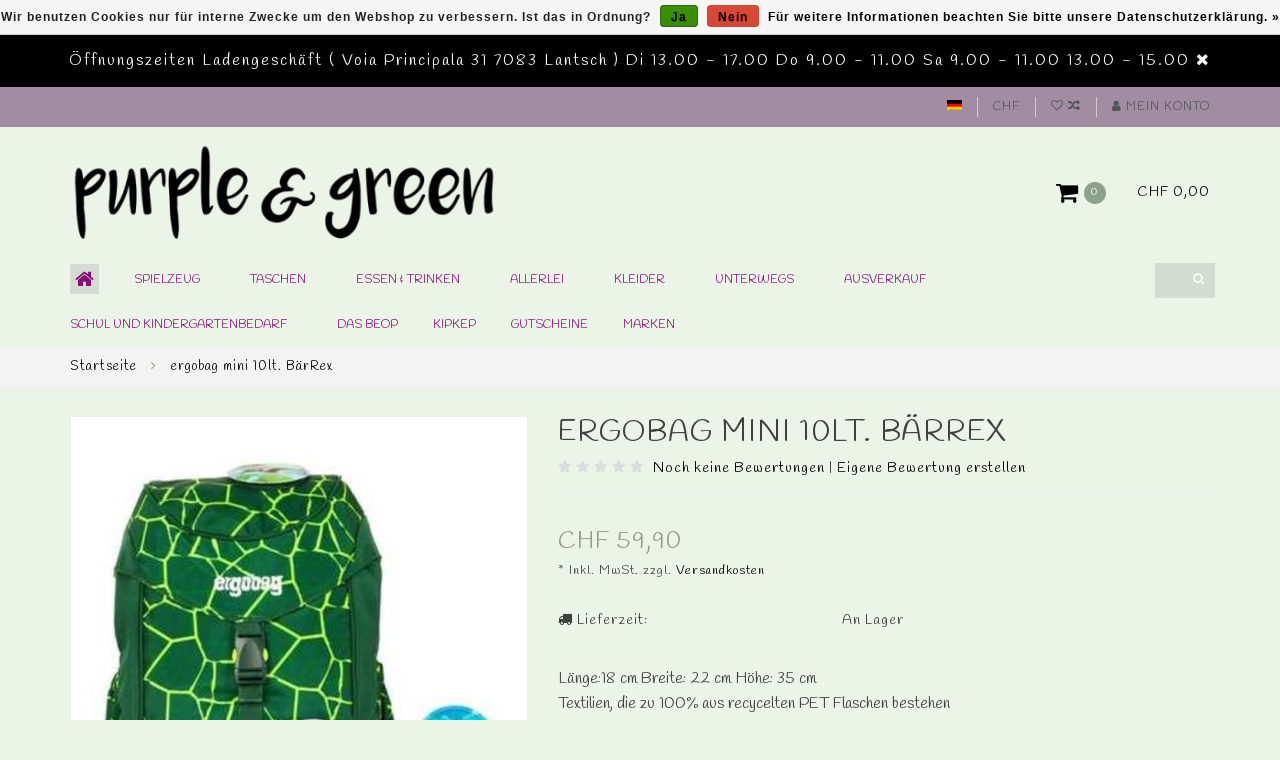

--- FILE ---
content_type: text/html;charset=utf-8
request_url: https://www.purpleandgreen.ch/ergobag-mini-10lt-baerrex.html
body_size: 12118
content:
<!DOCTYPE html>
<html lang="de">
  <head>
    
    <!--
        
        Theme Infinite | v1.5.3_0
        Theme designed and created by Dyvelopment - We are true e-commerce heroes!
        
        For custom Lightspeed eCom work like custom design or development,
        please contact us at www.dyvelopment.nl
        
    -->
    
    <meta charset="utf-8"/>
<!-- [START] 'blocks/head.rain' -->
<!--

  (c) 2008-2026 Lightspeed Netherlands B.V.
  http://www.lightspeedhq.com
  Generated: 19-01-2026 @ 05:10:01

-->
<link rel="canonical" href="https://www.purpleandgreen.ch/ergobag-mini-10lt-baerrex.html"/>
<link rel="alternate" href="https://www.purpleandgreen.ch/index.rss" type="application/rss+xml" title="Neue Produkte"/>
<link href="https://cdn.webshopapp.com/assets/cookielaw.css?2025-02-20" rel="stylesheet" type="text/css"/>
<meta name="robots" content="noodp,noydir"/>
<meta property="og:url" content="https://www.purpleandgreen.ch/ergobag-mini-10lt-baerrex.html?source=facebook"/>
<meta property="og:site_name" content="purple &amp; green"/>
<meta property="og:title" content="ergobag mini 10lt. BärRex"/>
<meta property="og:description" content="Länge:18 cm Breite: 22 cm Höhe: 35 cm<br />
Textilien, die zu 100% aus recycelten PET Flaschen bestehen<br />
aus 15,6 recycelten PET-Flaschen (0,5l)<br />
Wasser- und schm..."/>
<meta property="og:image" content="https://cdn.webshopapp.com/shops/217496/files/408003202/ergobag-ergobag-mini-10lt-baerrex.jpg"/>
<!--[if lt IE 9]>
<script src="https://cdn.webshopapp.com/assets/html5shiv.js?2025-02-20"></script>
<![endif]-->
<!-- [END] 'blocks/head.rain' -->
    
    <title>ergobag mini 10lt. BärRex - purple &amp; green</title>
    
    <meta name="description" content="Länge:18 cm Breite: 22 cm Höhe: 35 cm<br />
Textilien, die zu 100% aus recycelten PET Flaschen bestehen<br />
aus 15,6 recycelten PET-Flaschen (0,5l)<br />
Wasser- und schm..." />
    <meta name="keywords" content="Ergobag, ergobag, mini, 10lt., BärRex" />
    
    <meta http-equiv="X-UA-Compatible" content="IE=edge">
    <meta name="viewport" content="width=device-width, initial-scale=1.0, maximum-scale=1.0, user-scalable=0">
    <meta name="apple-mobile-web-app-capable" content="yes">
    <meta name="apple-mobile-web-app-status-bar-style" content="black">

    <link rel="shortcut icon" href="https://cdn.webshopapp.com/shops/217496/themes/93064/assets/favicon.ico?20230826130518" type="image/x-icon" />
    
        <meta name="format-detection" content="telephone=no">
    <meta name="format-detection" content="date=no">
    <meta name="format-detection" content="address=no">
    <meta name="format-detection" content="email=no">
        
    <script src="https://cdn.webshopapp.com/assets/jquery-1-9-1.js?2025-02-20"></script>
    
          <style>
            /* latin */
@font-face {
font-family: 'Handlee';
font-style: normal;
font-weight: 300;
font-stretch: 100%;
font-display: swap;
src: url(https://cdn.webshopapp.com/assets/fonts/handlee-latin.woff2?2025-02-20)
format('woff2');
unicode-range: U+0000-00FF, U+0131, U+0152-0153, U+02BB-02BC,
U+02C6, U+02DA, U+02DC, U+2000-206F, U+2074, U+20AC, U+2122, U+2191,
U+2193, U+2212, U+2215, U+FEFF, U+FFFD;
}
/* latin */
@font-face {
font-family: 'Handlee';
font-style: normal;
font-weight: 400;
font-stretch: 100%;
font-display: swap;
src: url(https://cdn.webshopapp.com/assets/fonts/handlee-latin.woff2?2025-02-20)
format('woff2');
unicode-range: U+0000-00FF, U+0131, U+0152-0153, U+02BB-02BC,
U+02C6, U+02DA, U+02DC, U+2000-206F, U+2074, U+20AC, U+2122, U+2191,
U+2193, U+2212, U+2215, U+FEFF, U+FFFD;
}
/* latin */
@font-face {
font-family: 'Handlee';
font-style: normal;
font-weight: 600;
font-stretch: 100%;
font-display: swap;
src: url(https://cdn.webshopapp.com/assets/fonts/handlee-latin.woff2?2025-02-20)
format('woff2');
unicode-range: U+0000-00FF, U+0131, U+0152-0153, U+02BB-02BC,
U+02C6, U+02DA, U+02DC, U+2000-206F, U+2074, U+20AC, U+2122, U+2191,
U+2193, U+2212, U+2215, U+FEFF, U+FFFD;
}
            </style>
        
    <link href="//maxcdn.bootstrapcdn.com/font-awesome/4.7.0/css/font-awesome.min.css" rel="stylesheet">
    
    <link rel="stylesheet" href="https://cdn.webshopapp.com/shops/217496/themes/93064/assets/bootstrap-min.css?20250731061247" />

    <link rel="stylesheet" href="https://cdn.webshopapp.com/assets/gui-2-0.css?2025-02-20" />
    <link rel="stylesheet" href="https://cdn.webshopapp.com/assets/gui-responsive-2-0.css?2025-02-20" />
    
    <link rel="stylesheet" href="https://cdn.webshopapp.com/shops/217496/themes/93064/assets/owlcarousel-v2.css?20250731061247" />
    
        <link rel="stylesheet" href="https://cdn.webshopapp.com/shops/217496/themes/93064/assets/lightgallery-min.css?20250731061247" />
        
        <link rel="stylesheet" href="https://cdn.webshopapp.com/shops/217496/themes/93064/assets/style-min.css?20250731061247" />
        
    <!-- User defined styles -->
    <link rel="stylesheet" href="https://cdn.webshopapp.com/shops/217496/themes/93064/assets/settings.css?20250731061247" />
    <link rel="stylesheet" href="https://cdn.webshopapp.com/shops/217496/themes/93064/assets/custom.css?20250731061247" />
    
    <!--[if lte IE 9]>
      <script src="https://cdn.webshopapp.com/shops/217496/themes/93064/assets/ie.js?20250731061247"></script>
    <![endif]-->
    
    <script>
      /* Some global vars */
      var domain = 'https://www.purpleandgreen.ch/';
      var url = 'https://www.purpleandgreen.ch/';
      var mainUrl = 'https://www.purpleandgreen.ch/';
      var searchUrl = 'https://www.purpleandgreen.ch/search/';
      var cartUrl = 'https://www.purpleandgreen.ch/cart/';
      var checkoutUrl = 'https://www.purpleandgreen.ch/checkout/';
      var notification = 'Öffnungszeiten Ladengeschäft';
      var b2b = false;
      var freeShippingNotice = true;
      
      /* Quick settings */
      var enableQuickView = true;
      
      /* Some prefedined translations */
      var tContinueShopping = 'Weiter einkaufen';
      var tProceedToCheckout = 'Weiter zur Kasse';
      var tViewProduct = 'Produkt anzeigen';
      var tAddtoCart = 'Zum Warenkorb hinzufügen';
      var tNoInformationFound = 'No information found';
      var tView = 'Ansehen';
      var tCheckout = 'Kasse';
      var tLiveCartTotal = 'Gesamt inkl. MwSt';
      var tNavigation = 'Navigation';
      var tOnlyXProductsInStock = 'Es geben maarXXX producten op voorraad, wil je deze Toevoegen aan de winkelwagen?';
      var tInStock = 'Auf Lager';
      var tOutOfStock = 'Nicht auf Lager';
      var tFreeShipping = 'Kostenloser Versand';
      var tAmountToFreeShipping = 'Versankostenfreie Lieferung';
      var tRequestedAmountNotAvailable = 'Die gewünschte Anzahl für &quot;XXX&quot; ist momentan nicht verfügbar';
      var tMinimumQty = 'Die Mindestbestellmenge für &quot;XXX&quot; YYY.';
      var tBackorder = 'Backorder';
      
      /* Cart data */
      var cartTotalIncl = parseFloat(0);
      var cartTotalExcl = parseFloat(0);
      var cartTotal = parseFloat(0);
      var currencySymbol = 'CHF';
      
      var amountToFreeShipping = parseFloat(120);
      
            function getServerTime()
      {
        return new Date ("Jan 19, 2026 05:10:01 +0100");
      }
    </script>
    
        
        
      </head>
  <body class="">
    
        
    <div class="overlay">
      <i class="fa fa-times"></i>
    </div>
    
    <header>
      <!-- Notifications -->
<div id="notification">
      Öffnungszeiten Ladengeschäft ( Voia Principala 31 7083 Lantsch ) Di 13.00 - 17.00 Do  9.00 - 11.00 Sa 9.00 - 11.00   13.00 - 15.00 
    
  <i class="fa fa-times" id="close-notification"></i>
</div>

<!-- Topbar -->
<div id="topbar">
  <div class="container">
    <div class="row">
      <div class="col-sm-6 hidden-xs hidden-xxs">
        <div id="topbar-text"></div>
      </div>
      <div class="col-sm-6 col-xs-12" id="topbar-right">
        
        <ul>
        <li class="languages">
          <a href="#"><span class="flags de"></span></a> <!--DEUTSCH-->
                  </li>
        
        <li class="currencies">
          <a href="#"><span class="currency-CHF">CHF</span></a>
                  </li>
        <li class="comparewishlist">
          <a href="https://www.purpleandgreen.ch/account/wishlist/"><i class="fa fa-heart-o"></i></a>
          <a href="https://www.purpleandgreen.ch/compare/"><i class="fa fa-random"></i></a>
        </li>
        <li class="account">
          <a href="https://www.purpleandgreen.ch/account/"><i class="fa fa-user"></i><span class="hidden-xs hidden-xxs"> Mein Konto</span></a>
        </li>
        </ul>
        
      </div>
    </div>
  </div>
</div>
<!-- End topbar -->

<div class="container" id="header">
  <div class="row">
    
    <div class="col-sm-5 col-xs-12" id="logo">
      
        <a href="https://www.purpleandgreen.ch/"><img class="" src="https://cdn.webshopapp.com/shops/217496/themes/93064/v/1838890/assets/logo.png?20230412172529" alt="Logo"></a>
      
    </div>
    
        
        
    <!--<div class="col-md-5 col-sm-7 hidden-xs hidden-xxs" id="hallmark">
          </div> -->
    
    <div class="header-right col-sm-7 hidden-xs hidden-xxs">
      
      <div id="hallmark">
            </div>
      
      
      <!--<div class="cart-header-container">av -->
      <div class="cartheader hidden-sm hidden-xs hidden-xxs">
        <div class="cart-container cart maincart">
        
        <a href="https://www.purpleandgreen.ch/cart/">
        <div class="cart-icon">
          <i class="fa fa-shopping-cart"></i> <span id="qty" class="highlight-bg cart-total-qty">0</span>
        </div>
        
        <div id="cart-total">
          CHF 0,00
        </div>
        </a>
        
        <div class="cart-content-holder">
          <div class="cart-content">
            <h4>Ihr Warenkorb</h4>
                        
                          <p class="noproducts">Keine Artikel in Ihrem Warenkorb</p>
                      </div>
        </div>
        </div>
      </div>
      <!--</div>-->
      
      
    </div>
  </div>
</div>

<div class="cf"></div>
  

<div class="compact" id="navbar">
  <div class="container">
    <div class="row">
      <div class="col-md-12">
        <nav>
          <ul class="smallmenu compact">
        <li class="hidden-sm hidden-xs hidden-xxs"><a href="https://www.purpleandgreen.ch/"><i class="fa fa-home home-icon dark" aria-hidden="true"></i></a></li>
        <!-- <li class="visible-sm visible-xs hamburger">
            <a href="https://www.purpleandgreen.ch/"><i class="fa fa-bars" aria-hidden="true"></i></a>
        </li>
        <li class="visible-xs mobile-cart">
            <a href="https://www.purpleandgreen.ch/cart/"><i class="fa fa-opencart" aria-hidden="true"></i> <span>(0)</span></a>
        </li> -->
        
                <li>
          <a href="https://www.purpleandgreen.ch/spielzeug/" class="dropdown">Spielzeug</a>
          
                    <span class="opensub visible-sm visible-xs visible-xxs"><i class="fa fa-plus-circle"></i></span>
          


                    <ul class="smallmenu sub1">
                        <li>
                                <a href="https://www.purpleandgreen.ch/spielzeug/sumblox/">Sumblox</a>
                            </li>
                        <li>
                                <a href="https://www.purpleandgreen.ch/spielzeug/plueschtiere-und-puppen/">Plüschtiere und Puppen</a>
                            </li>
                        <li>
                                <a href="https://www.purpleandgreen.ch/spielzeug/spielzeug-aus-kunststoff/">Spielzeug aus Kunststoff</a>
                            </li>
                        <li>
                                <a href="https://www.purpleandgreen.ch/spielzeug/badespielzeug/">Badespielzeug</a>
                            </li>
                        <li>
                                <a href="https://www.purpleandgreen.ch/spielzeug/quietbooks/">Quietbooks</a>
                            </li>
                        <li>
                                <a href="https://www.purpleandgreen.ch/spielzeug/shoushou-holder/">Shoushou-Holder</a>
                            </li>
                      </ul>
          

        </li>
                <li>
          <a href="https://www.purpleandgreen.ch/taschen/" class="dropdown">Taschen</a>
          
                    <span class="opensub visible-sm visible-xs visible-xxs"><i class="fa fa-plus-circle"></i></span>
          


                    <ul class="smallmenu sub1">
                        <li>
                                <a href="https://www.purpleandgreen.ch/taschen/windeltaschen/">Windeltaschen</a>
                            </li>
                        <li>
                                <a href="https://www.purpleandgreen.ch/taschen/vorschultaschen-rucksaecke/">Vorschultaschen / Rucksäcke</a>
                            </li>
                        <li>
                                <a href="https://www.purpleandgreen.ch/taschen/wickeltaschen/">Wickeltaschen</a>
                            </li>
                        <li>
                                <a href="https://www.purpleandgreen.ch/taschen/affenzahn-kulturbeutel/">Affenzahn Kulturbeutel</a>
                            </li>
                        <li>
                                <a href="https://www.purpleandgreen.ch/taschen/turnbeutel/">Turnbeutel</a>
                            </li>
                      </ul>
          

        </li>
                <li>
          <a href="https://www.purpleandgreen.ch/essen-trinken/" class="dropdown">Essen &amp; Trinken</a>
          
                    <span class="opensub visible-sm visible-xs visible-xxs"><i class="fa fa-plus-circle"></i></span>
          


                    <ul class="smallmenu sub1">
                        <li>
                                <a href="https://www.purpleandgreen.ch/essen-trinken/flaschen/">Flaschen</a>
                            </li>
                        <li>
                                <a href="https://www.purpleandgreen.ch/essen-trinken/essen-trinken/">Essen &amp; Trinken</a>
                            </li>
                        <li>
                                <a href="https://www.purpleandgreen.ch/essen-trinken/lunchboxen-lunchbeutel/">Lunchboxen &amp; Lunchbeutel</a>
                            </li>
                        <li>
                                <a href="https://www.purpleandgreen.ch/essen-trinken/quetschbeutel/">Quetschbeutel</a>
                            </li>
                        <li>
                                <a href="https://www.purpleandgreen.ch/essen-trinken/thermosflaschen/">Thermosflaschen</a>
                            </li>
                        <li>
                                <a href="https://www.purpleandgreen.ch/essen-trinken/fresk/">Fresk</a>
                            </li>
                        <li>
                                <a href="https://www.purpleandgreen.ch/essen-trinken/affenzahn/">Affenzahn</a>
                            </li>
                        <li>
                                <a href="https://www.purpleandgreen.ch/essen-trinken/klean-kanteen/">Klean Kanteen</a>
                            </li>
                        <li>
                                <a href="https://www.purpleandgreen.ch/essen-trinken/carl-oscar/">Carl Oscar</a>
                            </li>
                        <li>
                                <a href="https://www.purpleandgreen.ch/essen-trinken/little-lunch-box/">Little Lunch Box</a>
                            </li>
                        <li>
                                <a href="https://www.purpleandgreen.ch/essen-trinken/herobility/">Herobility</a>
                            </li>
                      </ul>
          

        </li>
                <li>
          <a href="https://www.purpleandgreen.ch/allerlei/" class="dropdown">Allerlei</a>
          
                    <span class="opensub visible-sm visible-xs visible-xxs"><i class="fa fa-plus-circle"></i></span>
          


                    <ul class="smallmenu sub1">
                        <li>
                                <a href="https://www.purpleandgreen.ch/allerlei/erinnerungskarten/">Erinnerungskarten</a>
                            </li>
                        <li>
                                <a href="https://www.purpleandgreen.ch/allerlei/das-boep/">das boep</a>
                            </li>
                        <li>
                                <a href="https://www.purpleandgreen.ch/allerlei/pucktuecher-mullwindeln/">Pucktücher &amp; Mullwindeln</a>
                            </li>
                      </ul>
          

        </li>
                <li>
          <a href="https://www.purpleandgreen.ch/kleider/" class="dropdown">Kleider</a>
          
                    <span class="opensub visible-sm visible-xs visible-xxs"><i class="fa fa-plus-circle"></i></span>
          


                    <ul class="smallmenu sub1">
                        <li>
                                <a href="https://www.purpleandgreen.ch/kleider/bademode/">Bademode</a>
                            </li>
                        <li>
                                <a href="https://www.purpleandgreen.ch/kleider/muetzen/">Mützen</a>
                            </li>
                        <li>
                                <a href="https://www.purpleandgreen.ch/kleider/overalls/">Overalls</a>
                            </li>
                        <li>
                                <a href="https://www.purpleandgreen.ch/kleider/regenanzuege/">Regenanzüge</a>
                            </li>
                        <li>
                                <a href="https://www.purpleandgreen.ch/kleider/winterbekleidung/">Winterbekleidung</a>
                            </li>
                        <li>
                                <a href="https://www.purpleandgreen.ch/kleider/maedchen/">Mädchen</a>
                            </li>
                        <li>
                                <a href="https://www.purpleandgreen.ch/kleider/jungs/">Jungs</a>
                            </li>
                        <li>
                                <a href="https://www.purpleandgreen.ch/kleider/schuhe-und-gummistiefel/">Schuhe und Gummistiefel</a>
                            </li>
                        <li>
                                <a href="https://www.purpleandgreen.ch/kleider/mama-siesta/">Mama Siesta</a>
                            </li>
                        <li>
                                <a href="https://www.purpleandgreen.ch/kleider/fresk/">Fresk</a>
                            </li>
                        <li>
                                <a href="https://www.purpleandgreen.ch/kleider/barfussschuhe-affenzahn/">Barfussschuhe - Affenzahn</a>
                            </li>
                        <li>
                                <a href="https://www.purpleandgreen.ch/kleider/rukka/">Rukka</a>
                            </li>
                        <li>
                                <a href="https://www.purpleandgreen.ch/kleider/regenschirme/">Regenschirme</a>
                            </li>
                        <li>
                                <a href="https://www.purpleandgreen.ch/kleider/danefea/">Danefea</a>
                            </li>
                      </ul>
          

        </li>
                <li>
          <a href="https://www.purpleandgreen.ch/unterwegs/" class="dropdown">Unterwegs</a>
          
                    <span class="opensub visible-sm visible-xs visible-xxs"><i class="fa fa-plus-circle"></i></span>
          


                    <ul class="smallmenu sub1">
                        <li>
                                <a href="https://www.purpleandgreen.ch/unterwegs/liki-trike-s3/">Liki Trike S3</a>
                            </li>
                        <li>
                                <a href="https://www.purpleandgreen.ch/unterwegs/veer-cruiser/">VEER Cruiser</a>
                            </li>
                      </ul>
          

        </li>
                <li>
          <a href="https://www.purpleandgreen.ch/ausverkauf/" class="">AUSVERKAUF</a>
          
          


          

        </li>
                <li>
          <a href="https://www.purpleandgreen.ch/schul-und-kindergartenbedarf/" class="dropdown">Schul und Kindergartenbedarf</a>
          
                    <span class="opensub visible-sm visible-xs visible-xxs"><i class="fa fa-plus-circle"></i></span>
          


                    <ul class="smallmenu sub1">
                        <li>
                                <a href="https://www.purpleandgreen.ch/schul-und-kindergartenbedarf/kindergarten/">Kindergarten</a>
                            </li>
                        <li>
                                <a href="https://www.purpleandgreen.ch/schul-und-kindergartenbedarf/step-by-step/">Step by Step</a>
                            </li>
                        <li>
                                <a href="https://www.purpleandgreen.ch/schul-und-kindergartenbedarf/schule/">Schule</a>
                            </li>
                        <li>
                                <a href="https://www.purpleandgreen.ch/schul-und-kindergartenbedarf/turnsaecke/">Turnsäcke</a>
                            </li>
                        <li>
                                <a href="https://www.purpleandgreen.ch/schul-und-kindergartenbedarf/fuer-de-znueni/">Für de Znüni</a>
                            </li>
                        <li>
                                <a href="https://www.purpleandgreen.ch/schul-und-kindergartenbedarf/ergobag/">Ergobag</a>
                            </li>
                        <li>
                                <a href="https://www.purpleandgreen.ch/schul-und-kindergartenbedarf/coocazoo/">Coocazoo</a>
                            </li>
                      </ul>
          

        </li>
                <li>
          <a href="https://www.purpleandgreen.ch/das-beop/" class="">Das Beop</a>
          
          


          

        </li>
                <li>
          <a href="https://www.purpleandgreen.ch/kipkep/" class="">KipKep</a>
          
          


          

        </li>
                <li>
          <a href="https://www.purpleandgreen.ch/gutscheine/" class="">Gutscheine</a>
          
          


          

        </li>
              
                          
  			  			  			        
                <li>
          <a href="https://www.purpleandgreen.ch/brands/">Marken</a>
        </li>
                
        <!-- <li id="search">
          <form action="https://www.purpleandgreen.ch/search/" id="searchform" method="get">
            <input type="text" id="searchbox" name="q" placeholder="" autocomplete="off"><i class="fa fa-search" aria-hidden="true"></i><i class="fa fa-times clearsearch" aria-hidden="true"></i>
          </form>
        </li> -->
        
        <!-- <li id="navcart">
          <a href="https://www.purpleandgreen.ch/cart/"><i class="fa fa-shopping-cart" aria-hidden="true"></i></a>
        </li> -->
      </ul>
      
      <span id="mobilenav" class="visible-xxs visible-xs visible-sm">
        <a href="https://www.purpleandgreen.ch/"><i class="fa fa-bars" aria-hidden="true"></i></a>
      </span>
      <span id="mobilecart" class="visible-xxs visible-xs visible-sm">
        <a href="https://www.purpleandgreen.ch/cart/"><i class="fa fa-shopping-cart" aria-hidden="true"></i> <span>(0)</span></a>
      </span>
      
      <div id="search">
        <form action="https://www.purpleandgreen.ch/search/" id="searchform" method="get">
          <input type="text" id="searchbox" class="dark" name="q" placeholder="" autocomplete="off"><i class="fa fa-search" aria-hidden="true"></i><i class="fa fa-times clearsearch" aria-hidden="true"></i>
        </form>
            
        <div id="searchcontent" class="hidden-xs hidden-xxs">
          <div id="searchresults"></div>
          <div class="more"><a href="#" class="search-viewall">Alle Ergebnisse anzeigen <span>(0)</span></a></div>
          <div class="noresults">Keine Produkte gefunden</div>
        </div>
      </div>
      <div id="stickycart" class="hidden-xxs hidden-xs hidden-sm">
        <div class="cart">
          <a href="https://www.purpleandgreen.ch/cart/">
            <span class="stickyicon"><i class="fa fa-shopping-cart" aria-hidden="true"></i></span> <span class="stickyqty cart-total-qty">0</span>
          </a>
          <div class="cart-content-holder">
            
          </div>
        </div>
      </div>
      <!-- <div id="searchcontent">
        <div id="searchresults"></div>
        <div class="more"><a href="#">Alle Ergebnisse anzeigen <span>(0)</span></a></div>
        <div class="noresults">Keine Produkte gefunden</div>
      </div> -->        </nav>
      </div>
    </div>
  </div>
</div>

    </header>
    
        <div itemscope itemtype="http://schema.org/BreadcrumbList" class="breadcrumbs">
  <div class="container">
    <div class="row">
      <div class="col-md-12">
        <a href="https://www.purpleandgreen.ch/" title="Startseite">Startseite</a>
        
                        <span itemprop="itemListElement" itemscope itemtype="http://schema.org/ListItem">
        <i class="fa fa-angle-right highlight-txt"></i> <a href="https://www.purpleandgreen.ch/ergobag-mini-10lt-baerrex.html" itemprop="item"><span itemprop="name">ergobag mini 10lt. BärRex</span></a>
          <meta itemprop="position" content="1" />
        </span>
                      </div>
    </div>
  </div>
</div>        
        
    

<div class="container productpage" itemscope itemtype="http://schema.org/Product">
  
  <meta itemprop="brand" content="Ergobag" />  <meta itemprop="description" content="Länge:18 cm Breite: 22 cm Höhe: 35 cm<br />
Textilien, die zu 100% aus recycelten PET Flaschen bestehen<br />
aus 15,6 recycelten PET-Flaschen (0,5l)<br />
Wasser- und schmutzabweisend<br />
Leicht zu reinigen" />  <meta itemprop="image" content="https://cdn.webshopapp.com/shops/217496/files/408003202/750x650x2/ergobag-ergobag-mini-10lt-baerrex.jpg" />  
        
  <div class="row rowmargin">
    
    <div class="col-sm-5 productpage-left">
      <div class="row">
        <div class="col-md-12">
          <div class="product-image-holder" id="holder">
          <div class="image-preloader">
            <img src="https://cdn.webshopapp.com/shops/217496/themes/93064/assets/image-placeholder.png?20250731061247" class="img-responsive" alt="">
          </div>
          <div class="product-image owl-carousel owl-theme">
                                      <div class="item zoom" data-src="https://cdn.webshopapp.com/shops/217496/files/408003202/image.jpg">
                <img src="https://cdn.webshopapp.com/shops/217496/files/408003202/650x750x2/image.jpg" data-src="https://cdn.webshopapp.com/shops/217496/files/408003202/650x750x2/image.jpg" data-src-zoom="https://cdn.webshopapp.com/shops/217496/files/408003202/image.jpg" class="img-responsive" alt="Ergobag ergobag mini 10lt. BärRex">
              </div>
              
                                    </div>
                      </div>
          
          <div class="product-thumbnails owl-carousel owl-theme">
                        <div class="item">
              <img src="https://cdn.webshopapp.com/shops/217496/files/408003202/130x150x2/image.jpg" alt=""> 
            </div>
                        
                      </div>
        </div>
      </div>
      
            <div class="row">
                      </div>
      
    </div>
    
    <script>
      /* make it more sleek, little old js trick*/
      var holderWidth = document.getElementById("holder").offsetWidth;
      var setHeight = Math.round((750/650)*holderWidth);
      document.getElementById("holder").style.height = setHeight+"px";
    </script>
    
    <div class="col-sm-7 productpage-right">
      
    <form action="https://www.purpleandgreen.ch/cart/add/270030112/" id="product_configure_form" method="post">
      
      <div class="row">
        <div class="col-md-12">
          <div class="product-title">
            
                          <h1 class="" itemprop="name" content="ergobag mini 10lt. BärRex">ergobag mini 10lt. BärRex</h1>
                        
                        
                        <div class="reviewscore">
              
                                                        
                              <span class="stars">
                  <i class="fa fa-star empty" aria-hidden="true"></i> <i class="fa fa-star empty" aria-hidden="true"></i> <i class="fa fa-star empty" aria-hidden="true"></i> <i class="fa fa-star empty" aria-hidden="true"></i> <i class="fa fa-star empty" aria-hidden="true"></i>
                </span>
                
                <a href="#reviews" class="openreviews highlight-txt"><span>Noch keine Bewertungen</span></a>
                            
              <span class="divider">|</span> <a href="https://www.purpleandgreen.ch/account/review/136611788/" class="beoordeel highlight-txt">Eigene Bewertung erstellen</a>
              
            </div>
                        
          </div>
        </div>
      </div>
      
            
      <!-- start offer wrapper -->
      <div itemprop="offers" itemscope itemtype="http://schema.org/Offer">
      <div class="row rowmargin">
        <div class="col-md-12">
          <div class="product-price">
            
            <meta itemprop="priceCurrency" content="CHF">
            <meta itemprop="price" content="59.90" />
            
            <div class="row">
              <div class="col-xs-9">
                                
                <span class="price highlight-txt">CHF 59,90</span>
                                  <br /><span class="price-strict">* Inkl. MwSt. zzgl. <a href="https://www.purpleandgreen.ch/service/shipping-returns/" class="highlight-txt">Versandkosten</a></span>
                 
              </div>
            
              <div class="col-xs-3 brand">
                              </div>
            </div>
          </div>
        </div>
      </div>
      
            
       
      <div class="row rowmargin">
                                                
                <dl>
          <dt class="col-xs-5"><i class="fa fa-truck" aria-hidden="true"></i> Lieferzeit:</dt>
          <dd class="col-xs-7">An Lager</dd>
        </dl>
              </div>
                
      <div class="row rowmargin">
        <div class="col-md-12">
          <div class="product-description">
            <p>Länge:18 cm Breite: 22 cm Höhe: 35 cm<br />
Textilien, die zu 100% aus recycelten PET Flaschen bestehen<br />
aus 15,6 recycelten PET-Flaschen (0,5l)<br />
Wasser- und schmutzabweisend<br />
Leicht zu reinigen</p>
          </div>
        </div>
      </div>
      
      
      <!--<form action="https://www.purpleandgreen.ch/cart/add/270030112/" id="product_configure_form" method="post">-->
            <div class="row rowmargin">
        <div class="col-md-12">
            <div class="productform">
              <input type="hidden" name="bundle_id" id="product_configure_bundle_id" value="">
<div class="product-configure">
  <div class="product-configure-variants"  aria-label="Select an option of the product. This will reload the page to show the new option." role="region">
    <label for="product_configure_variants">Bitte wählen Sie: <em aria-hidden="true">*</em></label>
    <select name="variant" id="product_configure_variants" onchange="document.getElementById('product_configure_form').action = 'https://www.purpleandgreen.ch/product/variants/136611788/'; document.getElementById('product_configure_form').submit();" aria-required="true">
      <option value="270030112" selected="selected">Standard - CHF 59,90</option>
    </select>
    <div class="product-configure-clear"></div>
  </div>
</div>

            </div>
        </div>
      </div>
              
            <div class="row rowmargin  addtocart-row">
        <div class="col-sm-12">
          <div class="addtocart-holder">
            <div class="row">
              <div class="col-xs-3">
                <a href="https://www.purpleandgreen.ch/account/wishlistAdd/136611788/?variant_id=270030112" title="Zur Wunschliste hinzufügen"><i class="fa fa-heart"></i></a>
                <a href="https://www.purpleandgreen.ch/compare/add/270030112/"><i class="fa fa-random"></i></a>
                <!--<a href="#"><i class="fa fa-print"></i></a>-->
              </div>
              <div class="col-xs-9">
                <div class="addtocart">
                  <div class="qty">
                    <input type="text" name="quantity" class="quantity" value="1">
                    <span class="qtyadd"><i class="fa fa-caret-up"></i></span>
                    <span class="qtyminus"><i class="fa fa-caret-down"></i></span>
                  </div>
                  <button type="submit" name="addtocart" class="btn-addtocart place-in-cart button" data-vid="270030112" data-title="ergobag mini 10lt. BärRex" data-img="https://cdn.webshopapp.com/shops/217496/files/408003202/180x180x1/image.jpg" data-url="https://www.purpleandgreen.ch/ergobag-mini-10lt-baerrex.html" data-available="true" data-stocktrack="true" data-stocklevel="1" data-minimumqty="1" data-allowoutofstocksale="false" data-onstock="true"><i class="fa fa-shopping-cart"></i> <span class="hidden-xxs">Zum Warenkorb hinzufügen</span></button>
                </div>
                
                <!-- sticky -->
                                <div class="addtocart sticky">
                  <div class="qty">
                    <input type="text" name="quantity" class="quantity" value="1">
                    <span class="qtyadd"><i class="fa fa-caret-up"></i></span>
                    <span class="qtyminus"><i class="fa fa-caret-down"></i></span>
                  </div>
                  <button type="submit" name="addtocart" class="btn-addtocart place-in-cart button" data-vid="270030112" data-title="ergobag mini 10lt. BärRex" data-img="https://cdn.webshopapp.com/shops/217496/files/408003202/180x180x1/image.jpg" data-url="https://www.purpleandgreen.ch/ergobag-mini-10lt-baerrex.html" data-available="true" data-stocktrack="true" data-stocklevel="1" data-minimumqty="1" data-allowoutofstocksale="false" data-onstock="true"><i class="fa fa-shopping-cart"></i> <span class="hidden-xxs">Zum Warenkorb hinzufügen</span></button>
                </div>
                                <!-- end sticky -->
                
              </div>
            </div>
          </div>
        </div>
      </div>
            
      <!--</form>-->
      
      </div>
      <!-- end offer wrapper -->
      
            
            
            
            
            <div class="row">
        <div class="col-md-12 social-share">
          <span>Dieses Produkt teilen</span> <a onclick="return !window.open(this.href,'ergobag mini 10lt. BärRex', 'width=500,height=500')" class="facebook" target="_blank" href="https://www.facebook.com/sharer/sharer.php?u=https%3A%2F%2Fwww.purpleandgreen.ch%2Fergobag-mini-10lt-baerrex.html"><i class="fa fa-facebook" aria-hidden="true"></i></a> <a onclick="return !window.open(this.href,'ergobag mini 10lt. BärRex', 'width=500,height=500')" class="twitter" target="_blank" href="https://twitter.com/home?status=https%3A%2F%2Fwww.purpleandgreen.ch%2Fergobag-mini-10lt-baerrex.html"><i class="fa fa-twitter" aria-hidden="true"></i></a> <a onclick="return !window.open(this.href,'ergobag mini 10lt. BärRex', 'width=500,height=500')" class="pinterest" target="_blank" href="https://pinterest.com/pin/create/button/?url=https://www.purpleandgreen.ch/ergobag-mini-10lt-baerrex.html&media=https://cdn.webshopapp.com/shops/217496/files/408003202/image.jpg&description=L%C3%A4nge%3A18%20cm%20Breite%3A%2022%20cm%20H%C3%B6he%3A%2035%20cm%0D%0ATextilien%2C%20die%20zu%20100%25%20aus%20recycelten%20PET%20Flaschen%20bestehen%0D%0Aaus%2015%2C6%20recycelten%20PET-Flaschen%20%280%2C5l%29%0D%0AWasser-%20und%20schmutzabweisend%0D%0ALeicht%20zu%20reinigen"><i class="fa fa-pinterest" aria-hidden="true"></i></a>
        </div>
      </div>
            
      </form>
      
    </div>
    
  </div>
  
    
    <div class="row rowmargin50">
      <div class="col-md-12">
        
        <h3 class="headline">Informationen</h3>
        
        <div class="product-content rowmargin">
                    <ul>
<li>Gepolsterter Beckengurt und Schulterträger</li>
<li>Höhenverstellbarer Brustgurt</li>
<li>Reflektoren rundherum</li>
<li>2 Aussentaschen</li>
<li>mit 2 Kletties</li>
</ul>
<p>Alle ergobag-Produkte sind REACH-konform. ergobag ist bluesign System Partner und verfolgt damit den derzeit strengsten Ansatz zur Gewährleistung der chemischen Reinheit eines Produktes und dessen Produktion. Um die Arbeitsbedingungen in den Produktionsstätten weltweit zu verbessern, ist ergobag Mitglied der FAIR WEAR FOUNDATION (FWF). Seit 2019 gehört ergobag zu den wenigen Unternehmen, die mit dem „Leader Status“ und somit dem bestmöglichmöglichen Status der FWF ausgezeichnet sind.</p>
                  </div>
        
      </div>
    </div>
    
      
          <div class="row rowmargin50 reviews">
        <div class="col-md-12">
          
          <h3 class="headline">Bewertungen</h3>
          
          <div class="product-reviews rowmargin">
            
                                        <p class="message-blue">Noch keine Bewertungen</p>
                            
                            <div class="review-write">
                <p>
                  0 Sterne, basierend auf 0 Bewertungen
                </p>
                  <a href="https://www.purpleandgreen.ch/account/review/136611788/" class="button" data-pid="136611788" id="write_review" title="Ihre Bewertung hinzufügen"><i class="fa fa-edit"></i> Ihre Bewertung hinzufügen</a>
              </div>
                          
                      </div>
          
        </div>
      </div>
        
          <div class="row rowmargin50 hidden-xxs">
        <div class="col-md-12">
          
          <h3 class="headline">Schlagworte</h3>
          
          <div class="tags-content">

              <div class="row rowmargin">
                <div class="col-md-12">
                  <ul class="tagcloud">
                                        <li><a href="https://www.purpleandgreen.ch/tags/baerrex/" title="bärrex">
                      bärrex <span>(1)</span></a></li>
                                        <li><a href="https://www.purpleandgreen.ch/tags/bluesign/" title="bluesign">
                      bluesign <span>(5)</span></a></li>
                                        <li><a href="https://www.purpleandgreen.ch/tags/ergobag/" title="ergobag">
                      ergobag <span>(10)</span></a></li>
                                        <li><a href="https://www.purpleandgreen.ch/tags/ergobagmini/" title="ergobagmini">
                      ergobagmini <span>(2)</span></a></li>
                                        <li><a href="https://www.purpleandgreen.ch/tags/kindergartenrucksack/" title="Kindergartenrucksack">
                      Kindergartenrucksack <span>(8)</span></a></li>
                                      </ul>
                </div>
              </div>
              <div class="row rowmargin">
                <div class="col-md-12">
                            <form id="formTags" action="https://www.purpleandgreen.ch/account/tag/136611788/" method="post">
                              <input type="hidden" name="key" value="457a56db6df241d5f4adf3ac81095720">    
                              <input id="formTagsInput" class="" type="text" name="tags" placeholder="Fügen Sie Ihre Schlagworte hinzu">
                               <a class="button highlight-bg" href="#" onClick="$('#formTags').submit();" title="Hinzufügen">Hinzufügen</a><br />
                              <span class="info">Verwenden Sie Kommas um Schlagworte zu trennen.</span>
                            </form>
                </div>
              </div>

          </div>
          
        </div>
      </div>
        
    
    
    <div class="gray-bg">
  <div class="row rowmargin50">
    <div class="col-md-12">
      <h3 class="headline">Ergänzende Produkte</h3>
    </div>
    
          

  <div class="col-md-3 col-sm-4 col-xs-6 col-xxs-12 rowmargin">
    
    <div class="product-block-holder">
      
      <div class="product-block">
                <div class="product-block-image">
          <a href="https://www.purpleandgreen.ch/ergobag-mini-10lt-robotbaer.html">
                                  <img src="https://cdn.webshopapp.com/shops/217496/files/407683343/260x300x2/ergobag-ergobag-mini-10lt-robotbaer.jpg" alt="Ergobag Ergobag mini 10lt. RobotBär" title="Ergobag Ergobag mini 10lt. RobotBär" />
                              </a>
          
                <div class="product-block-quick">
          <div class="quickcart" data-vid="269835919" data-title="Ergobag mini 10lt. RobotBär" data-img="https://cdn.webshopapp.com/shops/217496/files/407683343/200x200x1/image.jpg" data-url="https://www.purpleandgreen.ch/ergobag-mini-10lt-robotbaer.html" data-price="64.9">
            <i class="fa fa-shopping-cart" aria-hidden="true" title="Place in cart"></i>
          </div>
          
          <div class="quickview darker-bg" data-url="ergobag-mini-10lt-robotbaer.html" >
            <i class="fa fa-search" aria-hidden="true" title="Produkt anzeigen"></i>
          </div>
        </div>
                  
        </div>
        
          <h4>
            <a href="https://www.purpleandgreen.ch/ergobag-mini-10lt-robotbaer.html" title="Ergobag Ergobag mini 10lt. RobotBär" class="title">
                              Ergobag mini 10lt. RobotBär
                          </a>
          </h4>        
        
        <div class="product-block-price">
                    CHF 64,90
        </div>
        
                  <span class="price-strict">* Inkl. MwSt. zzgl. <a href="https://www.purpleandgreen.ch/service/shipping-returns/" class="highlight-txt">Versandkosten</a></span>
                
                
                
      </div>
      
      <div class="product-block-sub">
      
                <div class="product-block-reviews">
          
                              
          <span class="stars">
                          <i class="fa fa-star empty"></i> <i class="fa fa-star empty"></i> <i class="fa fa-star empty"></i> <i class="fa fa-star empty"></i> <i class="fa fa-star empty"></i>
                      </span>
        </div>
              
                <div class="product-block-description">
          Gepolsterter Beckengurt und Schulterträger<br />
Höhenverstellbarer Brustgurt<br />
Reflektoren rundherum<br />
2
        </div>
              
      </div>
      
    </div>
    
  </div>
  
          
  
          

  <div class="col-md-3 col-sm-4 col-xs-6 col-xxs-12 rowmargin">
    
    <div class="product-block-holder">
      
      <div class="product-block">
                <div class="product-block-image">
          <a href="https://www.purpleandgreen.ch/ergobag-mini-10lt-robotbaer-copy.html">
                                  <img src="https://cdn.webshopapp.com/shops/217496/files/407683517/260x300x2/ergobag-ergobag-mini-10lt-lamas-in-baerjamas.jpg" alt="Ergobag Ergobag mini 10lt. Lamas in Bärjamas" title="Ergobag Ergobag mini 10lt. Lamas in Bärjamas" />
                              </a>
          
                <div class="product-block-quick">
          <div class="quickcart" data-vid="269835972" data-title="Ergobag mini 10lt. Lamas in Bärjamas" data-img="https://cdn.webshopapp.com/shops/217496/files/407683517/200x200x1/image.jpg" data-url="https://www.purpleandgreen.ch/ergobag-mini-10lt-robotbaer-copy.html" data-price="64.9">
            <i class="fa fa-shopping-cart" aria-hidden="true" title="Place in cart"></i>
          </div>
          
          <div class="quickview darker-bg" data-url="ergobag-mini-10lt-robotbaer-copy.html" >
            <i class="fa fa-search" aria-hidden="true" title="Produkt anzeigen"></i>
          </div>
        </div>
                  
        </div>
        
          <h4>
            <a href="https://www.purpleandgreen.ch/ergobag-mini-10lt-robotbaer-copy.html" title="Ergobag Ergobag mini 10lt. Lamas in Bärjamas" class="title">
                              Ergobag mini 10lt. Lamas in Bärjamas
                          </a>
          </h4>        
        
        <div class="product-block-price">
                    CHF 64,90
        </div>
        
                  <span class="price-strict">* Inkl. MwSt. zzgl. <a href="https://www.purpleandgreen.ch/service/shipping-returns/" class="highlight-txt">Versandkosten</a></span>
                
                
                
      </div>
      
      <div class="product-block-sub">
      
                <div class="product-block-reviews">
          
                              
          <span class="stars">
                          <i class="fa fa-star empty"></i> <i class="fa fa-star empty"></i> <i class="fa fa-star empty"></i> <i class="fa fa-star empty"></i> <i class="fa fa-star empty"></i>
                      </span>
        </div>
              
                <div class="product-block-description">
          Gepolsterter Beckengurt und Schulterträger<br />
Höhenverstellbarer Brustgurt<br />
Reflektoren rundherum<br />
2
        </div>
              
      </div>
      
    </div>
    
  </div>
  
          
  
          

  <div class="col-md-3 col-sm-4 col-xs-6 col-xxs-12 rowmargin">
    
    <div class="product-block-holder">
      
      <div class="product-block">
                <div class="product-block-image">
          <a href="https://www.purpleandgreen.ch/affenzahn-sportbeutel-copy-136611558.html">
                                  <img src="https://cdn.webshopapp.com/shops/217496/files/408001678/260x300x2/affenzahn-affenzahn-sportbeutel.jpg" alt="Affenzahn Affenzahn Sportbeutel" title="Affenzahn Affenzahn Sportbeutel" />
                              </a>
          
                <div class="product-block-quick">
          <div class="quickcart" data-vid="270029485" data-title="Affenzahn Sportbeutel" data-img="https://cdn.webshopapp.com/shops/217496/files/408001678/200x200x1/image.jpg" data-url="https://www.purpleandgreen.ch/affenzahn-sportbeutel-copy-136611558.html" data-price="29.9">
            <i class="fa fa-shopping-cart" aria-hidden="true" title="Place in cart"></i>
          </div>
          
          <div class="quickview darker-bg" data-url="affenzahn-sportbeutel-copy-136611558.html" >
            <i class="fa fa-search" aria-hidden="true" title="Produkt anzeigen"></i>
          </div>
        </div>
                  
        </div>
        
          <h4>
            <a href="https://www.purpleandgreen.ch/affenzahn-sportbeutel-copy-136611558.html" title="Affenzahn Affenzahn Sportbeutel" class="title">
                              Affenzahn Sportbeutel
                          </a>
          </h4>        
        
        <div class="product-block-price">
                    CHF 29,90
        </div>
        
                  <span class="price-strict">* Inkl. MwSt. zzgl. <a href="https://www.purpleandgreen.ch/service/shipping-returns/" class="highlight-txt">Versandkosten</a></span>
                
                
                
      </div>
      
      <div class="product-block-sub">
      
                <div class="product-block-reviews">
          
                              
          <span class="stars">
                          <i class="fa fa-star empty"></i> <i class="fa fa-star empty"></i> <i class="fa fa-star empty"></i> <i class="fa fa-star empty"></i> <i class="fa fa-star empty"></i>
                      </span>
        </div>
              
                <div class="product-block-description">
          Gestickte Details<br />
Ziehzunge mit Namensschild<br />
Verstellbare Kordellänge (Knoten versetzbar)<br />
<br />
<br />
Ma
        </div>
              
      </div>
      
    </div>
    
  </div>
  
          
      <div class="cf hidden-lg hidden-md visible-sm hidden-xs hidden-xxs"></div>
  
          

  <div class="col-md-3 col-sm-4 col-xs-6 col-xxs-12 rowmargin">
    
    <div class="product-block-holder">
      
      <div class="product-block">
                <div class="product-block-image">
          <a href="https://www.purpleandgreen.ch/ergobag-ease-l.html">
                                  <img src="https://cdn.webshopapp.com/shops/217496/files/408002391/260x300x2/affenzahn-ergobag-ease-l.jpg" alt="Affenzahn ergobag ease L" title="Affenzahn ergobag ease L" />
                              </a>
          
                <div class="product-block-quick">
          <div class="quickcart" data-vid="270029667" data-title="ergobag ease L" data-img="https://cdn.webshopapp.com/shops/217496/files/408002391/200x200x1/image.jpg" data-url="https://www.purpleandgreen.ch/ergobag-ease-l.html" data-price="49.9">
            <i class="fa fa-shopping-cart" aria-hidden="true" title="Place in cart"></i>
          </div>
          
          <div class="quickview darker-bg" data-url="ergobag-ease-l.html" >
            <i class="fa fa-search" aria-hidden="true" title="Produkt anzeigen"></i>
          </div>
        </div>
                  
        </div>
        
          <h4>
            <a href="https://www.purpleandgreen.ch/ergobag-ease-l.html" title="Affenzahn ergobag ease L" class="title">
                              ergobag ease L
                          </a>
          </h4>        
        
        <div class="product-block-price">
                    CHF 49,90
        </div>
        
                  <span class="price-strict">* Inkl. MwSt. zzgl. <a href="https://www.purpleandgreen.ch/service/shipping-returns/" class="highlight-txt">Versandkosten</a></span>
                
                
                
      </div>
      
      <div class="product-block-sub">
      
                <div class="product-block-reviews">
          
                              
          <span class="stars">
                          <i class="fa fa-star empty"></i> <i class="fa fa-star empty"></i> <i class="fa fa-star empty"></i> <i class="fa fa-star empty"></i> <i class="fa fa-star empty"></i>
                      </span>
        </div>
              
                <div class="product-block-description">
          Länge: 15.5 cm Breite: 22 cm Höhe:35 cm<br />
Aus 10,7 recycelten PET-Flaschen (0,5 l)<br />
bluesign®-prod
        </div>
              
      </div>
      
    </div>
    
  </div>
  
          
      <div class="cf visible-lg visible-md hidden-sm hidden-xs hidden-xxs"></div>
  
          

  <div class="col-md-3 col-sm-4 col-xs-6 col-xxs-12 rowmargin">
    
    <div class="product-block-holder">
      
      <div class="product-block">
                <div class="product-block-image">
          <a href="https://www.purpleandgreen.ch/ergobag-ease-l-copy.html">
                                  <img src="https://cdn.webshopapp.com/shops/217496/files/408002629/260x300x2/affenzahn-ergobag-ease-l.jpg" alt="Affenzahn ergobag ease L" title="Affenzahn ergobag ease L" />
                              </a>
          
                <div class="product-block-quick">
          <div class="quickcart" data-vid="270029695" data-title="ergobag ease L" data-img="https://cdn.webshopapp.com/shops/217496/files/408002629/200x200x1/image.jpg" data-url="https://www.purpleandgreen.ch/ergobag-ease-l-copy.html" data-price="49.9">
            <i class="fa fa-shopping-cart" aria-hidden="true" title="Place in cart"></i>
          </div>
          
          <div class="quickview darker-bg" data-url="ergobag-ease-l-copy.html" >
            <i class="fa fa-search" aria-hidden="true" title="Produkt anzeigen"></i>
          </div>
        </div>
                  
        </div>
        
          <h4>
            <a href="https://www.purpleandgreen.ch/ergobag-ease-l-copy.html" title="Affenzahn ergobag ease L" class="title">
                              ergobag ease L
                          </a>
          </h4>        
        
        <div class="product-block-price">
                    CHF 49,90
        </div>
        
                  <span class="price-strict">* Inkl. MwSt. zzgl. <a href="https://www.purpleandgreen.ch/service/shipping-returns/" class="highlight-txt">Versandkosten</a></span>
                
                
                
      </div>
      
      <div class="product-block-sub">
      
                <div class="product-block-reviews">
          
                              
          <span class="stars">
                          <i class="fa fa-star empty"></i> <i class="fa fa-star empty"></i> <i class="fa fa-star empty"></i> <i class="fa fa-star empty"></i> <i class="fa fa-star empty"></i>
                      </span>
        </div>
              
                <div class="product-block-description">
          Länge: 15.5 cm Breite: 22 cm Höhe:35 cm<br />
Aus 10,7 recycelten PET-Flaschen (0,5 l)<br />
bluesign®-prod
        </div>
              
      </div>
      
    </div>
    
  </div>
  
          
  
          

  <div class="col-md-3 col-sm-4 col-xs-6 col-xxs-12 rowmargin">
    
    <div class="product-block-holder">
      
      <div class="product-block">
                <div class="product-block-image">
          <a href="https://www.purpleandgreen.ch/ergobag-ease-l-copy-136611703.html">
                                  <img src="https://cdn.webshopapp.com/shops/217496/files/408002852/260x300x2/affenzahn-ergobag-ease-l.jpg" alt="Affenzahn ergobag ease L" title="Affenzahn ergobag ease L" />
                              </a>
          
                <div class="product-block-quick">
          <div class="quickcart" data-vid="270029881" data-title="ergobag ease L" data-img="https://cdn.webshopapp.com/shops/217496/files/408002852/200x200x1/image.jpg" data-url="https://www.purpleandgreen.ch/ergobag-ease-l-copy-136611703.html" data-price="49.9">
            <i class="fa fa-shopping-cart" aria-hidden="true" title="Place in cart"></i>
          </div>
          
          <div class="quickview darker-bg" data-url="ergobag-ease-l-copy-136611703.html" >
            <i class="fa fa-search" aria-hidden="true" title="Produkt anzeigen"></i>
          </div>
        </div>
                  
        </div>
        
          <h4>
            <a href="https://www.purpleandgreen.ch/ergobag-ease-l-copy-136611703.html" title="Affenzahn ergobag ease L" class="title">
                              ergobag ease L
                          </a>
          </h4>        
        
        <div class="product-block-price">
                    CHF 49,90
        </div>
        
                  <span class="price-strict">* Inkl. MwSt. zzgl. <a href="https://www.purpleandgreen.ch/service/shipping-returns/" class="highlight-txt">Versandkosten</a></span>
                
                
                
      </div>
      
      <div class="product-block-sub">
      
                <div class="product-block-reviews">
          
                              
          <span class="stars">
                          <i class="fa fa-star empty"></i> <i class="fa fa-star empty"></i> <i class="fa fa-star empty"></i> <i class="fa fa-star empty"></i> <i class="fa fa-star empty"></i>
                      </span>
        </div>
              
                <div class="product-block-description">
          Länge: 15.5 cm Breite: 22 cm Höhe:35 cm<br />
Aus 10,7 recycelten PET-Flaschen (0,5 l)<br />
bluesign®-prod
        </div>
              
      </div>
      
    </div>
    
  </div>
  
          
      <div class="cf hidden-lg hidden-md visible-sm hidden-xs hidden-xxs"></div>
  
        
  </div>
  </div>
    
</div>

<script>
$(document).ready(function()
{
  /* Zoom on hover image */
  $('.zoom').zoom({touch:false});

  /* Open reviews tab onclick link */
  $('.openreviews, .yotpo.bottomLine').on('click', function(e)
  {
    e.preventDefault();
    
    $('.nav-tabs li').removeClass('active');
    $('.nav-tabs li.reviews').addClass('active');
    
    $(".tab-pane").removeClass("active in");
    $("#reviews").addClass("active in")
    
    $('.nav-tabs .reviews').scrollView(0);
  });
  
  $( ".productpage" ).delegate( ".yotpo.bottomLine", "click", function() {
    //alert(1)
  });
  
  /*$(document).on('click', ".qtyadd", function ()
  {
    $('.quantity').val( parseInt($('.quantity').val()) + 1 );
  });
  
  $(document).on('click', ".qtyminus", function ()
  {
    if( parseInt($('.quantity').val()) > 1)
    {
      $('.quantity').val( parseInt($('.quantity').val()) - 1 );
    }
  });*/
  
  /* Sticky add2cart */
  var stickyCartShown = false;
  
  function checkStickyAddToCart()
  {
    var distance = $('.addtocart').offset().top;
    var elem = $('.addtocart.sticky');
    
    if ( $(window).scrollTop() >= distance )
    {
      if( stickyCartShown == false )
      {
        elem.addClass('visible');
        stickyCartShown = true;
      }
      
    }
    else
    {
      if( stickyCartShown == true )
      {
        elem.removeClass('visible');
        stickyCartShown = false;
      }
    }
  
    setTimeout(checkStickyAddToCart, 50);
  }
  
  checkStickyAddToCart();
  
  
  var carousel1 = $('.product-image');
  var carousel2 = $('.product-thumbnails');
  
  carousel1.on('initialized.owl.carousel', function(event) {
    $('.image-preloader').fadeOut();
    //$('#holder').removeAttr('height');
    $('#holder').css('height', 'auto');
    $('.product-thumbnails .item:first').addClass('synced');
  })
  
  var owlCarousel1 = carousel1.owlCarousel
  ({
    items:1,
    nav:false,
    dots:false,
    mouseDrag: false,
    touchDrag: false,
    lazyLoad:true,
    callbacks: true,
  });
  
  var owlCarousel2 = carousel2.owlCarousel
  ({
    items:5,
    margin:10,
    nav:true,
    navText : ['<div style="display: table;height: 100%;overflow: hidden;width: 100%;"><div style="display: table-cell;vertical-align: middle;"><div><i class="fa fa-angle-left"></i></div></div></div>','<div style="display: table;height: 100%;overflow: hidden;width: 100%;"><div style="display: table-cell;vertical-align: middle;"><div><i class="fa fa-angle-right"></i></div></div></div>'],
    loop:false,
    dots:false,
    responsive:{
        0:{
            items:4,
        },
        480:{
            items:8,
        },
        767:{
            items:4,
        },
        990:
        {
          items:5,
        },
        1140:
        {
          items:5
        }
    }
  });
  
  owlCarousel2.find('.item').click(function()
  {
    var itemIndex = $(this).parent().index();
    owlCarousel1.trigger('to.owl.carousel', itemIndex);
    
    $('.item.synced').removeClass('synced');
    $(this).addClass('synced');
  });
  
  //$('.product-thumbnails .owl-nav').removeClass('disabled');
  
  $('.product-image').lightGallery({
      selector: '.item',
      download:false,
  });
  
  $('.product-bundle-items').owlCarousel
  ({
    items:4,
    margin:30,
    nav:true,
    navText : ['<i class="fa fa-chevron-left" aria-hidden="true"></i>','<i class="fa fa-chevron-right" aria-hidden="true"></i>'],
    dots:false,
    autoplay:true,
    autoplayTimeout:3000,
    autoplayHoverPause:false,
    loop:false, //issues with variants and low amount of products in bundle
    responsive:{
        0:{
            items:1,
        },
        480:{
            items:2,
        },
        767:{
            items:4,
        },
        990:
        {
          items:4,
        },
        1140:
        {
          items:4
        }
    }
  });
  
});
</script>    
    <!-- [START] 'blocks/body.rain' -->
<script>
(function () {
  var s = document.createElement('script');
  s.type = 'text/javascript';
  s.async = true;
  s.src = 'https://www.purpleandgreen.ch/services/stats/pageview.js?product=136611788&hash=1467';
  ( document.getElementsByTagName('head')[0] || document.getElementsByTagName('body')[0] ).appendChild(s);
})();
</script>
  <div class="wsa-cookielaw">
            Wir benutzen Cookies nur für interne Zwecke um den Webshop zu verbessern. Ist das in Ordnung?
      <a href="https://www.purpleandgreen.ch/cookielaw/optIn/" class="wsa-cookielaw-button wsa-cookielaw-button-green" rel="nofollow" title="Ja">Ja</a>
      <a href="https://www.purpleandgreen.ch/cookielaw/optOut/" class="wsa-cookielaw-button wsa-cookielaw-button-red" rel="nofollow" title="Nein">Nein</a>
      <a href="https://www.purpleandgreen.ch/service/privacy-policy/" class="wsa-cookielaw-link" rel="nofollow" title="Für weitere Informationen beachten Sie bitte unsere Datenschutzerklärung.">Für weitere Informationen beachten Sie bitte unsere Datenschutzerklärung. &raquo;</a>
      </div>
<!-- [END] 'blocks/body.rain' -->
    
          
    
                            
          
    <!-- <div class="container-fluid usps ">-->
  <div class="container usps">
    <div class="equal">
    <div class="row table-row">
      
            <div class="col-sm-4 usp-block">
        <div class="icon darker-text">
            <i class="fa fa-truck" aria-hidden="true"></i>
        </div>
        
        <div class="usp-content">
          <h4>Versandkostenfrei</h4>
          <span>Bei Bestellungen über CHF 120.-</span>
        </div>
      </div>
            
            <div class="col-sm-4 usp-block">
        <div class="icon darker-text">
            <i class="fa fa-clock-o" aria-hidden="true"></i>
        </div>
        
        <div class="usp-content">
          <h4>Schnelle Lieferung</h4>
          <span>Innert 3 - 4 Tagen</span>
        </div>
      </div>
            
            <div class="col-sm-4 usp-block">
        <div class="icon darker-text">
            <i class="fa fa-check" aria-hidden="true"></i>
        </div>
        
        <div class="usp-content">
          <h4>Qualität</h4>
          <span>ökologisch-fair-einzigartig</span>
        </div>
      </div>
            
            
    </div>
    </div>
  </div>
  
        <footer>
      
<div class="container-fluid newsletter rowmargin">
  <div class="container">
    <div class="row">
      <div class="col-md-6">
        <h3>
          <i class="fa fa-paper-plane" aria-hidden="true"></i> Abonnieren Sie unseren Newsletter
        </h3>
        <!-- <p>
          And get the latest trends, products and discount!
        </p> -->
      </div>
      <div class="col-md-6">
        <form action="https://www.purpleandgreen.ch/account/newsletter/" method="post" id="form-newsletter">
          <input type="hidden" name="key" value="457a56db6df241d5f4adf3ac81095720" />
          <input type="email" name="email" id="emailaddress" value="" /><a class="button" href="#" onclick="$('#form-newsletter').submit(); return false;" title="Abonnieren">Abonnieren</a>
        </form>
      </div>
    </div>
  </div>
</div>

<div class="container-fluid footer">
  <div class="container">
    <div class="row">
      <div class="col-md-3 company-info rowmargin">
        <h3>purple &amp; green</h3>
        <p class="contact-description">Der Lifestyle Shop für aktive Kids</p>        
                        <p><i class="fa fa-envelope"></i> <a href="/cdn-cgi/l/email-protection#21484f474e61515453514d44404f45465344444f0f4249"><span class="__cf_email__" data-cfemail="2e474048416e5e5b5c5e424b4f404a495c4b4b40004d46">[email&#160;protected]</span></a></p>      </div>
      
      <div class="col-md-3 widget rowmargin">
              </div>
            
      <div class="col-md-3 rowmargin">
        <h3>Informationen</h3>
        <ul>
                    <li><a href="https://www.purpleandgreen.ch/service/about/" title="Impressum">Impressum</a></li>
                    <li><a href="https://www.purpleandgreen.ch/service/general-terms-conditions/" title="AGB">AGB</a></li>
                    <li><a href="https://www.purpleandgreen.ch/service/disclaimer/" title="Widerrufsbelehrung">Widerrufsbelehrung</a></li>
                    <li><a href="https://www.purpleandgreen.ch/service/privacy-policy/" title="Datenschutzerklärung">Datenschutzerklärung</a></li>
                    <li><a href="https://www.purpleandgreen.ch/service/payment-methods/" title="Zahlungsarten">Zahlungsarten</a></li>
                    <li><a href="https://www.purpleandgreen.ch/service/shipping-returns/" title="Versandkosten und Rücksendungen">Versandkosten und Rücksendungen</a></li>
                    <li><a href="https://www.purpleandgreen.ch/service/" title="Kontakt">Kontakt</a></li>
                    <li><a href="https://www.purpleandgreen.ch/sitemap/" title="Sitemap">Sitemap</a></li>
                  </ul>
      </div>
      
      <div class="col-md-3 rowmargin">
        <h3>Mein Konto</h3>
        <ul>
          <li><a href="https://www.purpleandgreen.ch/account/information/" title="Benutzerkonto Information">Benutzerkonto Information</a></li>
          <li><a href="https://www.purpleandgreen.ch/account/orders/" title="Meine Bestellungen">Meine Bestellungen</a></li>
                    <li><a href="https://www.purpleandgreen.ch/account/tickets/" title="Meine Nachrichten (Tickets)">Meine Nachrichten (Tickets)</a></li>
                    <li><a href="https://www.purpleandgreen.ch/account/wishlist/" title="Mein Wunschzettel">Mein Wunschzettel</a></li>
                    <li><a href="https://www.purpleandgreen.ch/collection/" title="Alle Produkte">Alle Produkte</a></li>
        </ul>
      </div>
      
    </div>
  </div>
</div>

<div class="payment-icons-holder">
                <a target="_blank" href="https://www.purpleandgreen.ch/service/payment-methods/" title="Zahlungsarten" class="payment-icons icon-payment-banktransfer">
        </a>
                <a target="_blank" href="https://www.purpleandgreen.ch/service/payment-methods/" title="Zahlungsarten" class="payment-icons icon-payment-invoice">
        </a>
                <a target="_blank" href="https://www.purpleandgreen.ch/service/payment-methods/" title="Zahlungsarten" class="payment-icons icon-payment-paypalc">
        </a>
                <a target="_blank" href="https://www.purpleandgreen.ch/service/payment-methods/" title="Zahlungsarten" class="payment-icons icon-payment-debitcredit">
        </a>
         
</div>

<div class="socials">
            <ul>
                <li>
          <a href="https://www.facebook.com/purpleandgreen.kids/" target="_blank" class="social-fb"><i class="fa fa-facebook" aria-hidden="true"></i></a>
        </li>
                                                <li>
          <a href="https://www.instagram.com/purpleandgreenkids" target="_blank" class="social-insta"><i class="fa fa-instagram" aria-hidden="true"></i></a>
        </li>
                                        <li>
          <a href="https://www.purpleandgreen.ch/index.rss" target="_blank" class="social-rss"><i class="fa fa-rss" aria-hidden="true"></i></a>
        </li>
              </ul>
      </div>

<div class="copyright">
  
    <p>
      © Copyright 2026 purple &amp; green - Powered by       <a href="https://www.lightspeedhq.de/" title="Lightspeed" target="_blank">Lightspeed</a>  
                  	-  Theme by <a href="https://www.dyvelopment.com/en/" title="dyvelopment" target="_blank">Dyvelopment</a>
                      </p>
    
    </div>    </footer>
    
    <div class="loading" id="loader">
      <div class="spinner">
        <div class="rect1"></div>
        <div class="rect2"></div>
        <div class="rect3"></div>
        <div class="rect4"></div>
        <div class="rect5"></div>
      </div>
    </div>
    
    <div class="quickview-modal quick-modal productpage">
      
      <form id="product_quick_configure_form">
      <div class="row">
        <div class="col-md-12">
          <h3 class="title"> </h3>
          
          <div class="close"></div>
        </div>
        
        <div class="col-md-4">
          <!--<img src="" class="mainimage" height="250" width="250">-->
          
          <div class="product-image-holder" id="holder">
            <div class="product-image owl-carousel owl-theme"></div>
          </div>
          
          <div class="product-thumbnail-holder">
            <div class="product-thumbnails owl-carousel owl-theme owl-hidden"></div>
          </div>
          
        </div>
        
        <div class="col-md-8 info-holder">
          <div class="errors"></div>
          <p class="description"></p>
          <div id="formfields">
            
          </div>
        </div>
        
      </div>
      <div class="row">
        <div class="col-md-12">
          <div class="quick-modal-footer">
            <a href="#" class="viewbutton button dark"><i class="fa fa-search"></i> Produkt anzeigen</a>
            <div class="variant-price"><span class="price"></span> <span class="strict">Inkl. MwSt.</span></div>
            
            <div class="qty">
              <input type="text" name="quantity" class="quantity" value="1">
              <span class="qtyadd"><i class="fa fa-caret-up"></i></span>
              <span class="qtyminus"><i class="fa fa-caret-down"></i></span>
            </div>
            <a href="https://www.purpleandgreen.ch/cart/" class="quickview-addtocart button"><i class="fa fa-shopping-cart"></i> Zum Warenkorb hinzufügen</a>
          </div>
        </div>
      </div>
      </form>
      
    </div>
    
    
    <div class="quickcart-modal quick-modal">
      <div class="row">
        <div class="col-md-12">
          <h3 class="title"> </h3>
          
          <div class="close"></div>
        </div>
        
        <div class="col-md-4 mainimage">
        </div>
        
        <div class="col-md-8 content-holder">
          <p class="description instock"><i class="fa fa-check"></i> <span></span> wurde erfolgreich in den Warenkorb gelegt.</p>
          <p class="description outofstock"><i class="fa fa-times"></i> Nicht auf Lager</p>
          <div class="stockalert notenough">Die gewünschte Anzahl für "<span></span>" ist momentan nicht verfügbar</div>
          <!--<div class="stockalert minimumqty">Die Mindestbestellmenge für "<span class="title"></span>" <span class="qty"></span>.</div>-->
        </div>
        
      </div>
      <div class="row">
        <div class="col-md-12">
          <div class="quick-modal-footer">
            <a href="#" class="button dark continue"><i class="fa fa-chevron-right"></i> Weiter einkaufen</a><a href="https://www.purpleandgreen.ch/cart/" class="button"><i class="fa fa-shopping-cart"></i> Weiter zur Kasse</a>
          </div>
        </div>
      </div>
    </div>
    
        
    <script data-cfasync="false" src="/cdn-cgi/scripts/5c5dd728/cloudflare-static/email-decode.min.js"></script><script type="text/javascript" src="https://cdn.webshopapp.com/shops/217496/themes/93064/assets/owlcarousel-v2-min.js?20250731061247"></script>
    <script type="text/javascript" src="https://cdn.webshopapp.com/shops/217496/themes/93064/assets/jquery-zoom-min.js?20250731061247"></script>
    
        <script type="text/javascript" src="https://cdn.webshopapp.com/shops/217496/themes/93064/assets/lightgallery-min.js?20250731061247"></script>
        
        
    <script type="text/javascript" src="https://cdn.webshopapp.com/shops/217496/themes/93064/assets/bootstrap.js?20250731061247"></script>
    
        <script type="text/javascript" src="https://cdn.webshopapp.com/shops/217496/themes/93064/assets/sticky-countdown-global-min.js?20250731061247"></script>
        
    <script src="https://cdn.webshopapp.com/assets/gui.js?2025-02-20"></script>
    
    <script>
    window.LS_theme = {
      "developer": "Dyvelopment",
      "name": "Infinite",
      "docs":"https://www.dyvelopment.com/manuals/themes/infinite/EN_Jan_2017.pdf"
    }
    </script>
  </body>

</html>

--- FILE ---
content_type: text/javascript;charset=utf-8
request_url: https://www.purpleandgreen.ch/services/stats/pageview.js?product=136611788&hash=1467
body_size: -435
content:
// SEOshop 19-01-2026 05:10:02